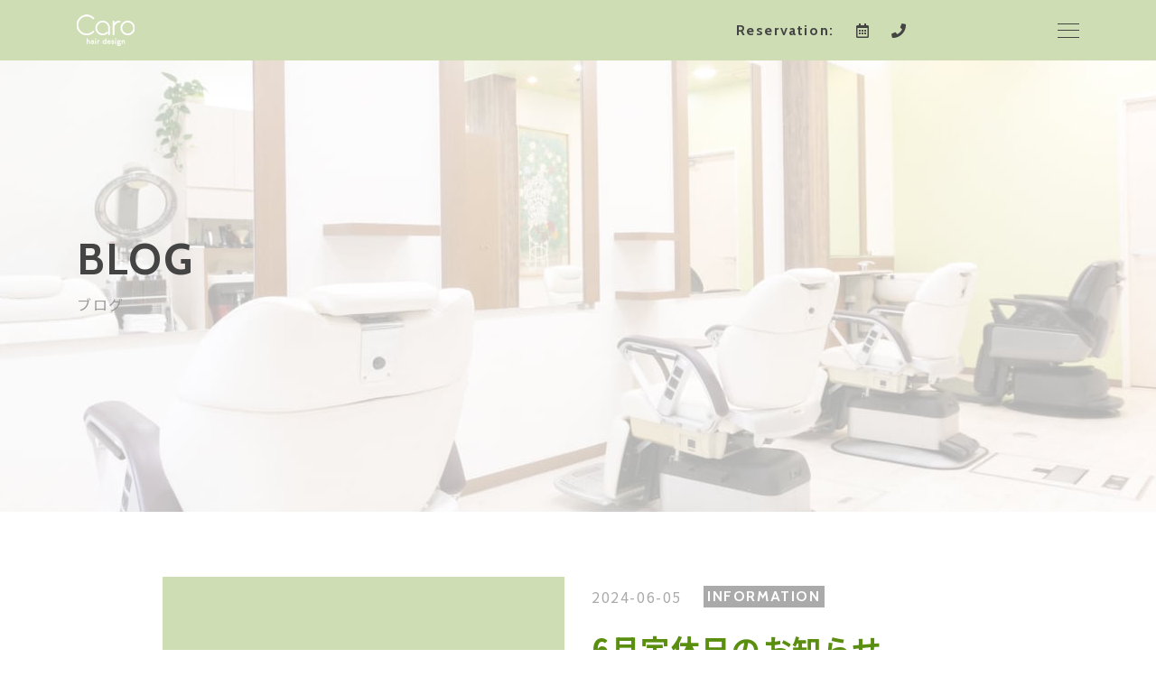

--- FILE ---
content_type: text/html; charset=UTF-8
request_url: https://caro-hair.com/category/information/page/3/
body_size: 6352
content:
<!DOCTYPE html>
<html lang="ja"
	prefix="og: https://ogp.me/ns#" >

<head>
    <!-- Google Tag Manager -->
<script>(function(w,d,s,l,i){w[l]=w[l]||[];w[l].push({'gtm.start':
new Date().getTime(),event:'gtm.js'});var f=d.getElementsByTagName(s)[0],
j=d.createElement(s),dl=l!='dataLayer'?'&l='+l:'';j.async=true;j.src=
'https://www.googletagmanager.com/gtm.js?id='+i+dl;f.parentNode.insertBefore(j,f);
})(window,document,'script','dataLayer','GTM-KHV7PFM');</script>
<!-- End Google Tag Manager -->
	<meta name="google-site-verification" content="3vqlYVUfcfzHghVkWF3YMbzhllb5NcAo3VscRNKQdmo" />
	<meta name="google-site-verification" content="2PYB5mrVVTuj0ddgqi6Xmr60aRu_Fpz1c_n3qd53JaA" />
	<meta
		charset="UTF-8">
	<meta http-equiv="X-UA-Compatible" content="IE=edge">
	<meta name="viewport" content="width=device-width, initial-scale=1">

	<title>INFORMATION | 京都市美容室理容室Caro hair design - パート 3</title>

		<!-- All in One SEO 4.0.15 -->
		<meta name="robots" content="noindex, nofollow, max-snippet:-1, max-image-preview:large, max-video-preview:-1"/>
		<link rel="canonical" href="https://caro-hair.com/category/information/page/3/" />
		<link rel="prev" href="https://caro-hair.com/category/information/page/2/" />
		<link rel="next" href="https://caro-hair.com/category/information/page/4/" />
		<script type="application/ld+json" class="aioseo-schema">
			{"@context":"https:\/\/schema.org","@graph":[{"@type":"WebSite","@id":"https:\/\/caro-hair.com\/#website","url":"https:\/\/caro-hair.com\/","name":"\u4eac\u90fd\u5e02\u7f8e\u5bb9\u5ba4\u7406\u5bb9\u5ba4Caro hair design","description":"\u4eac\u90fd\u5e02\u5de6\u4eac\u533a\u306e\u7f8e\u5bb9\u5ba4\u7406\u5bb9\u5ba4\u306a\u3089Caro hair design\u3078\u3002","publisher":{"@id":"https:\/\/caro-hair.com\/#organization"},"potentialAction":{"@type":"SearchAction","target":"https:\/\/caro-hair.com\/?s={search_term_string}","query-input":"required name=search_term_string"}},{"@type":"Organization","@id":"https:\/\/caro-hair.com\/#organization","name":"\u4eac\u90fd\u5e02\u7f8e\u5bb9\u5ba4\u7406\u5bb9\u5ba4Caro hair design","url":"https:\/\/caro-hair.com\/"},{"@type":"BreadcrumbList","@id":"https:\/\/caro-hair.com\/category\/information\/page\/3\/#breadcrumblist","itemListElement":[{"@type":"ListItem","@id":"https:\/\/caro-hair.com\/#listItem","position":"1","item":{"@id":"https:\/\/caro-hair.com\/#item","name":"\u30db\u30fc\u30e0","description":"- \u30d1\u30fc\u30c8 3","url":"https:\/\/caro-hair.com\/"},"nextItem":"https:\/\/caro-hair.com\/category\/information\/#listItem"},{"@type":"ListItem","@id":"https:\/\/caro-hair.com\/category\/information\/#listItem","position":"2","item":{"@id":"https:\/\/caro-hair.com\/category\/information\/#item","name":"INFORMATION","url":"https:\/\/caro-hair.com\/category\/information\/"},"previousItem":"https:\/\/caro-hair.com\/#listItem"}]},{"@type":"CollectionPage","@id":"https:\/\/caro-hair.com\/category\/information\/page\/3\/#collectionpage","url":"https:\/\/caro-hair.com\/category\/information\/page\/3\/","name":"INFORMATION | \u4eac\u90fd\u5e02\u7f8e\u5bb9\u5ba4\u7406\u5bb9\u5ba4Caro hair design - \u30d1\u30fc\u30c8 3","inLanguage":"ja","isPartOf":{"@id":"https:\/\/caro-hair.com\/#website"},"breadcrumb":{"@id":"https:\/\/caro-hair.com\/category\/information\/page\/3\/#breadcrumblist"}}]}
		</script>
		<script type="text/javascript" >
			window.ga=window.ga||function(){(ga.q=ga.q||[]).push(arguments)};ga.l=+new Date;
			ga('create', "UA-158066131-1", 'auto');
			ga('send', 'pageview');
		</script>
		<script async src="https://www.google-analytics.com/analytics.js"></script>
		<!-- All in One SEO -->

<link rel='dns-prefetch' href='//code.jquery.com' />
<link rel='dns-prefetch' href='//cdnjs.cloudflare.com' />
<link rel='dns-prefetch' href='//stackpath.bootstrapcdn.com' />
<link rel='dns-prefetch' href='//cdn.jsdelivr.net' />
<link rel='dns-prefetch' href='//s.w.org' />
<link rel='stylesheet' id='wp-block-library-css'  href='https://caro-hair.com/wp/wp-includes/css/dist/block-library/style.min.css?ver=5.2' type='text/css' media='all' />
<link rel='stylesheet' id='wp-pagenavi-css'  href='https://caro-hair.com/wp/wp-content/plugins/wp-pagenavi/pagenavi-css.css?ver=2.70' type='text/css' media='all' />
<link rel='stylesheet' id='mysite-style-css'  href='https://caro-hair.com/wp/wp-content/themes/caro_hair_design_drama/style.css?ver=5.2' type='text/css' media='all' />
<link rel='stylesheet' id='mysite-izimodalcss-css'  href='https://cdnjs.cloudflare.com/ajax/libs/izimodal/1.5.1/css/iziModal.min.css?ver=5.2' type='text/css' media='all' />
<link rel='stylesheet' id='mysite-fontawesome-css'  href='https://cdn.jsdelivr.net/npm/@fortawesome/fontawesome-free@5/css/all.min.css?ver=5.2' type='text/css' media='all' />
<script type='text/javascript' src='https://caro-hair.com/wp/wp-includes/js/jquery/jquery.js?ver=1.12.4'></script>
<script type='text/javascript' src='https://caro-hair.com/wp/wp-includes/js/jquery/jquery-migrate.min.js?ver=1.4.1'></script>
<link rel='https://api.w.org/' href='https://caro-hair.com/wp-json/' />
<link rel="icon" href="https://caro-hair.com/wp/wp-content/uploads/2019/11/cropped-placeholder-32x32.png" sizes="32x32" />
<link rel="icon" href="https://caro-hair.com/wp/wp-content/uploads/2019/11/cropped-placeholder-192x192.png" sizes="192x192" />
<link rel="apple-touch-icon-precomposed" href="https://caro-hair.com/wp/wp-content/uploads/2019/11/cropped-placeholder-180x180.png" />
<meta name="msapplication-TileImage" content="https://caro-hair.com/wp/wp-content/uploads/2019/11/cropped-placeholder-270x270.png" />
<!-- Global site tag (gtag.js) - Google Analytics -->
<script async src="https://www.googletagmanager.com/gtag/js?id=UA-158066131-1"></script>
<script>
  window.dataLayer = window.dataLayer || [];
  function gtag(){dataLayer.push(arguments);}
  gtag('js', new Date());

  gtag('config', 'UA-158066131-1');
</script>

</head>

<body data-rsssl=1 class="archive paged category category-information category-1 paged-3 category-paged-3">
<!-- Google Tag Manager (noscript) -->
<noscript><iframe src="https://www.googletagmanager.com/ns.html?id=GTM-KHV7PFM"
height="0" width="0" style="display:none;visibility:hidden"></iframe></noscript>
<!-- End Google Tag Manager (noscript) -->
	<div class="js-loader">
		<div class="js-loader__spinner"></div>
	</div>

	<div id="body_inner" class="">
		<header class="sp-header bg-primary-light">
			<div class="container">
				<div class="row justify-content-between align-items-center py-3">
					<div class="col-4">
						<div class="header__logo--sp">
							<a class="d-inline-block"
								href="https://caro-hair.com">
								<img src="https://caro-hair.com/wp/wp-content/uploads/2019/11/logo-sm.png"
									alt="京都市美容室理容室Caro hair design"
									width="64" height="35" class="alignnone size-full wp-image-30 img-fluid" />
							</a>
						</div>
					</div>
					<div class="col-6">
						<dl class="header__links d-flex justify-content-end mb-0">
							<dt class="cabin d-none d-md-block">Reservation:</dt>
							<dd class="ml-4 mb-0"><a class="text-dark" target="_blank" rel="noopener"
									href="https://bpl.salonpos-net.com/e-reserve/3580101/#/home"><i
										class="far fa-calendar-alt"></i></a></dd>
							<dd class="ml-4 mb-0"><a class="text-dark" href="tel:075-761-2882"><i
										class="fas fa-phone"></i></a></dd>
							<!-- <dd class="ml-4 mb-0"><a class="text-dark" href="#"><i class="far fa-envelope"></i></a></dd> -->
						</dl>
					</div>
					<div class="col-2 text-right"><button class="ml-auto sp-nav__btn sp-nav__btn--open"
							data-izimodal-open=".iziModal">
							<span></span>
							<span></span>
							<span></span>
						</button></div>
					<div class="iziModal">
						<div class="container py-4">
							<div class="row pb-4">
								<div class="col-12 text-right"><button class="sp-nav__btn sp-nav__btn--close"
										data-izimodal-close=""><i class="fas fa-times"></i></button>
								</div>
							</div>
							<div class="row">
								<div class="col-12">
									<nav id="nav-sp" role="navigation" itemscope
										itemtype="https://schema.org/SiteNavigationElement">
										<div class="nav-in">
											<div class="menu-gnav-container"><ul class="list-unstyled pl-0 text-center"><li id="menu-item-26" class="menu-item menu-item-type-post_type menu-item-object-page menu-item-home menu-item-26"><a href="https://caro-hair.com/">HOME</a></li>
<li id="menu-item-25" class="menu-item menu-item-type-post_type menu-item-object-page menu-item-25"><a href="https://caro-hair.com/mens-menu/">MENS MENU</a></li>
<li id="menu-item-24" class="menu-item menu-item-type-post_type menu-item-object-page menu-item-24"><a href="https://caro-hair.com/ladys-menu/">LADYS MENU</a></li>
<li id="menu-item-23" class="menu-item menu-item-type-post_type menu-item-object-page menu-item-23"><a href="https://caro-hair.com/allergy/">ALLERGY</a></li>
<li id="menu-item-22" class="menu-item menu-item-type-post_type menu-item-object-page menu-item-22"><a href="https://caro-hair.com/home-care/">HOME CARE</a></li>
<li id="menu-item-21" class="menu-item menu-item-type-post_type menu-item-object-page menu-item-21"><a href="https://caro-hair.com/information/">INFORMATION</a></li>
<li id="menu-item-83" class="menu-item menu-item-type-taxonomy menu-item-object-category current-menu-item menu-item-83"><a href="https://caro-hair.com/category/information/" aria-current="page">BLOG</a></li>
<li id="menu-item-89" class="menu-item menu-item-type-custom menu-item-object-custom menu-item-89"><a target="_blank" rel="noopener noreferrer" href="https://bpl.salonpos-net.com/e-reserve/3580101/#/home"><img 								src="//caro-hair.com/wp/wp-content/uploads/2019/11/bnr-1.png" alt="" width="208" 								height="73" class="alignnone size-full wp-image-47 img-fluid" /></a></li>
</ul></div>										</div><!-- /#navi-in -->
									</nav>
								</div>
							</div>
						</div>
					</div>
				</div>
			</div>
		</header>

				<div class="sub-page__title">
			<div class="container">
				<div class="row align-items-center title__content">
					<div class="col-12 text-center text-lg-left">
						<h1 class="cabin">BLOG</h1>
						<p class="text-gray mb-4">ブログ</p>
					</div>
				</div>
			</div>
		</div>
		<main id="main" class="py-md">
		<div class="container">
		<div class="row justify-content-center">
			<div class="col-12 col-lg-10">
								<article class="article__container pb-5">
					<div class="row align-items-center">
						<div class="col-12 col-lg-6 pb-4 pb-lg-0 text-center">
														<img width="445" height="282" src="https://caro-hair.com/wp/wp-content/uploads/2019/11/placeholder.png" class="img-fluid w-100 wp-post-image" alt="" srcset="https://caro-hair.com/wp/wp-content/uploads/2019/11/placeholder.png 445w, https://caro-hair.com/wp/wp-content/uploads/2019/11/placeholder-300x190.png 300w" sizes="(max-width: 445px) 100vw, 445px" />													</div>
						<div class="col-12 col-lg-6">
							<div class="article__information contentsbox mb-4 d-flex align-items-center">
								<time class="article__time text-light-gray mr-4"
									datetime="2024-06-05">2024-06-05</time>
								<span class="article__category d-inline-block p-1"><a href="https://caro-hair.com/category/information/" rel="category tag">INFORMATION</a></span>
							</div>
							<h2 class="font-weight-bold mb-3"><a
									href="https://caro-hair.com/2024/06/05/6%e6%9c%88%e5%ae%9a%e4%bc%91%e6%97%a5%e3%81%ae%e3%81%8a%e7%9f%a5%e3%82%89%e3%81%9b-3/"
									title="6月定休日のお知らせ">6月定休日のお知らせ</a></h2>
							<div class="article__content">
								<p class="mb-4 text-gray">いつもご来店いただきましてありがとうございます。 6/3（月曜日） 6/10（月曜日）6/11（火曜日） 6/17（月曜日）6/18（火曜日） 6/24（月曜日） ご予約・ご来店お待ちしております。 Caro hair  [&hellip;]								</p>
								<div><a class="font-weight-bold"
										href="https://caro-hair.com/2024/06/05/6%e6%9c%88%e5%ae%9a%e4%bc%91%e6%97%a5%e3%81%ae%e3%81%8a%e7%9f%a5%e3%82%89%e3%81%9b-3/">続きを見る&emsp;<i
											class="fas fa-chevron-right"></i></a>
								</div>
							</div>
						</div>
					</div>
				</article><!-- /.post -->
								<article class="article__container pb-5">
					<div class="row align-items-center">
						<div class="col-12 col-lg-6 pb-4 pb-lg-0 text-center">
														<img width="445" height="282" src="https://caro-hair.com/wp/wp-content/uploads/2019/11/placeholder.png" class="img-fluid w-100 wp-post-image" alt="" srcset="https://caro-hair.com/wp/wp-content/uploads/2019/11/placeholder.png 445w, https://caro-hair.com/wp/wp-content/uploads/2019/11/placeholder-300x190.png 300w" sizes="(max-width: 445px) 100vw, 445px" />													</div>
						<div class="col-12 col-lg-6">
							<div class="article__information contentsbox mb-4 d-flex align-items-center">
								<time class="article__time text-light-gray mr-4"
									datetime="2024-05-07">2024-05-07</time>
								<span class="article__category d-inline-block p-1"><a href="https://caro-hair.com/category/information/" rel="category tag">INFORMATION</a></span>
							</div>
							<h2 class="font-weight-bold mb-3"><a
									href="https://caro-hair.com/2024/05/07/5%e6%9c%88%e5%ae%9a%e4%bc%91%e6%97%a5%e3%81%ae%e3%81%8a%e7%9f%a5%e3%82%89%e3%81%9b-2/"
									title="5月定休日のお知らせ">5月定休日のお知らせ</a></h2>
							<div class="article__content">
								<p class="mb-4 text-gray">いつもご来店頂きましてありがとうございます。 5月定休日のお知らせです。 5/13(月曜日) 5/14(火曜日) 5/20(月曜日) 5/21(火曜日) 5/27(月曜日) 定休日とさせて頂きます。 ご予約・ご来店お待ち [&hellip;]								</p>
								<div><a class="font-weight-bold"
										href="https://caro-hair.com/2024/05/07/5%e6%9c%88%e5%ae%9a%e4%bc%91%e6%97%a5%e3%81%ae%e3%81%8a%e7%9f%a5%e3%82%89%e3%81%9b-2/">続きを見る&emsp;<i
											class="fas fa-chevron-right"></i></a>
								</div>
							</div>
						</div>
					</div>
				</article><!-- /.post -->
								<article class="article__container pb-5">
					<div class="row align-items-center">
						<div class="col-12 col-lg-6 pb-4 pb-lg-0 text-center">
														<img width="445" height="282" src="https://caro-hair.com/wp/wp-content/uploads/2019/11/placeholder.png" class="img-fluid w-100 wp-post-image" alt="" srcset="https://caro-hair.com/wp/wp-content/uploads/2019/11/placeholder.png 445w, https://caro-hair.com/wp/wp-content/uploads/2019/11/placeholder-300x190.png 300w" sizes="(max-width: 445px) 100vw, 445px" />													</div>
						<div class="col-12 col-lg-6">
							<div class="article__information contentsbox mb-4 d-flex align-items-center">
								<time class="article__time text-light-gray mr-4"
									datetime="2024-03-31">2024-03-31</time>
								<span class="article__category d-inline-block p-1"><a href="https://caro-hair.com/category/information/" rel="category tag">INFORMATION</a></span>
							</div>
							<h2 class="font-weight-bold mb-3"><a
									href="https://caro-hair.com/2024/03/31/4%e6%9c%88%e5%ae%9a%e4%bc%91%e6%97%a5/"
									title="4月定休日">4月定休日</a></h2>
							<div class="article__content">
								<p class="mb-4 text-gray">Caro Hair Designの4月の定休日をお知らせいたします。 以下の日程は休業となりますので、ご了承ください。 4月1日(月曜日) 4月8日(月曜日)4月9日(火曜日) 4月15日(月曜日)4月16日(火曜日)  [&hellip;]								</p>
								<div><a class="font-weight-bold"
										href="https://caro-hair.com/2024/03/31/4%e6%9c%88%e5%ae%9a%e4%bc%91%e6%97%a5/">続きを見る&emsp;<i
											class="fas fa-chevron-right"></i></a>
								</div>
							</div>
						</div>
					</div>
				</article><!-- /.post -->
								<article class="article__container pb-5">
					<div class="row align-items-center">
						<div class="col-12 col-lg-6 pb-4 pb-lg-0 text-center">
														<img width="445" height="282" src="https://caro-hair.com/wp/wp-content/uploads/2019/11/placeholder.png" class="img-fluid w-100 wp-post-image" alt="" srcset="https://caro-hair.com/wp/wp-content/uploads/2019/11/placeholder.png 445w, https://caro-hair.com/wp/wp-content/uploads/2019/11/placeholder-300x190.png 300w" sizes="(max-width: 445px) 100vw, 445px" />													</div>
						<div class="col-12 col-lg-6">
							<div class="article__information contentsbox mb-4 d-flex align-items-center">
								<time class="article__time text-light-gray mr-4"
									datetime="2024-02-29">2024-02-29</time>
								<span class="article__category d-inline-block p-1"><a href="https://caro-hair.com/category/information/" rel="category tag">INFORMATION</a></span>
							</div>
							<h2 class="font-weight-bold mb-3"><a
									href="https://caro-hair.com/2024/02/29/3%e6%9c%88%e3%81%ae%e5%ae%9a%e4%bc%91%e6%97%a5-4/"
									title="3月の定休日">3月の定休日</a></h2>
							<div class="article__content">
								<p class="mb-4 text-gray">いつもご来店頂きましてありがとうございます&#x1f60a; 3/4(月曜日) 3/11(月曜日)   3/12(火曜日) 3/18(月曜日)  3/19(火曜日) 3/25(月曜日) 3月定休日となります。 ご予約ご来 [&hellip;]								</p>
								<div><a class="font-weight-bold"
										href="https://caro-hair.com/2024/02/29/3%e6%9c%88%e3%81%ae%e5%ae%9a%e4%bc%91%e6%97%a5-4/">続きを見る&emsp;<i
											class="fas fa-chevron-right"></i></a>
								</div>
							</div>
						</div>
					</div>
				</article><!-- /.post -->
								<article class="article__container pb-5">
					<div class="row align-items-center">
						<div class="col-12 col-lg-6 pb-4 pb-lg-0 text-center">
														<img width="445" height="282" src="https://caro-hair.com/wp/wp-content/uploads/2019/11/placeholder.png" class="img-fluid w-100 wp-post-image" alt="" srcset="https://caro-hair.com/wp/wp-content/uploads/2019/11/placeholder.png 445w, https://caro-hair.com/wp/wp-content/uploads/2019/11/placeholder-300x190.png 300w" sizes="(max-width: 445px) 100vw, 445px" />													</div>
						<div class="col-12 col-lg-6">
							<div class="article__information contentsbox mb-4 d-flex align-items-center">
								<time class="article__time text-light-gray mr-4"
									datetime="2024-01-30">2024-01-30</time>
								<span class="article__category d-inline-block p-1"><a href="https://caro-hair.com/category/information/" rel="category tag">INFORMATION</a></span>
							</div>
							<h2 class="font-weight-bold mb-3"><a
									href="https://caro-hair.com/2024/01/30/2%e6%9c%88%e5%ae%9a%e4%bc%91%e6%97%a5%e3%81%ae%e3%81%8a%e7%9f%a5%e3%82%89%e3%81%9b-2/"
									title="2月定休日のお知らせ">2月定休日のお知らせ</a></h2>
							<div class="article__content">
								<p class="mb-4 text-gray">いつもご来店頂きましてありがとうございます&#x1f60a; 2/5(月曜日) 2/12(月曜日) 2/13(火曜日) 2/19(月曜日) 2/20(火曜日) 2/26(月曜日) 2月定休日とさせて頂きます。 寒暖差が大 [&hellip;]								</p>
								<div><a class="font-weight-bold"
										href="https://caro-hair.com/2024/01/30/2%e6%9c%88%e5%ae%9a%e4%bc%91%e6%97%a5%e3%81%ae%e3%81%8a%e7%9f%a5%e3%82%89%e3%81%9b-2/">続きを見る&emsp;<i
											class="fas fa-chevron-right"></i></a>
								</div>
							</div>
						</div>
					</div>
				</article><!-- /.post -->
								<article class="article__container pb-5">
					<div class="row align-items-center">
						<div class="col-12 col-lg-6 pb-4 pb-lg-0 text-center">
														<img width="445" height="282" src="https://caro-hair.com/wp/wp-content/uploads/2019/11/placeholder.png" class="img-fluid w-100 wp-post-image" alt="" srcset="https://caro-hair.com/wp/wp-content/uploads/2019/11/placeholder.png 445w, https://caro-hair.com/wp/wp-content/uploads/2019/11/placeholder-300x190.png 300w" sizes="(max-width: 445px) 100vw, 445px" />													</div>
						<div class="col-12 col-lg-6">
							<div class="article__information contentsbox mb-4 d-flex align-items-center">
								<time class="article__time text-light-gray mr-4"
									datetime="2024-01-06">2024-01-06</time>
								<span class="article__category d-inline-block p-1"><a href="https://caro-hair.com/category/information/" rel="category tag">INFORMATION</a></span>
							</div>
							<h2 class="font-weight-bold mb-3"><a
									href="https://caro-hair.com/2024/01/06/1%e6%9c%88%e5%ae%9a%e4%bc%91%e6%97%a5%e3%81%ae%e3%81%8a%e7%9f%a5%e3%82%89%e3%81%9b-2/"
									title="1月定休日のお知らせ">1月定休日のお知らせ</a></h2>
							<div class="article__content">
								<p class="mb-4 text-gray">昨年はご来店頂きましてありがとうございます。 本年も宜しくお願い致します。 1/8(月曜日) 1/9(火曜日) 1/15(月曜日) 1/16(火曜日) 1/22(月曜日) 1/29(月曜日) 定休日とさせて頂きます。 宜 [&hellip;]								</p>
								<div><a class="font-weight-bold"
										href="https://caro-hair.com/2024/01/06/1%e6%9c%88%e5%ae%9a%e4%bc%91%e6%97%a5%e3%81%ae%e3%81%8a%e7%9f%a5%e3%82%89%e3%81%9b-2/">続きを見る&emsp;<i
											class="fas fa-chevron-right"></i></a>
								</div>
							</div>
						</div>
					</div>
				</article><!-- /.post -->
								<article class="article__container pb-5">
					<div class="row align-items-center">
						<div class="col-12 col-lg-6 pb-4 pb-lg-0 text-center">
														<img width="445" height="282" src="https://caro-hair.com/wp/wp-content/uploads/2019/11/placeholder.png" class="img-fluid w-100 wp-post-image" alt="" srcset="https://caro-hair.com/wp/wp-content/uploads/2019/11/placeholder.png 445w, https://caro-hair.com/wp/wp-content/uploads/2019/11/placeholder-300x190.png 300w" sizes="(max-width: 445px) 100vw, 445px" />													</div>
						<div class="col-12 col-lg-6">
							<div class="article__information contentsbox mb-4 d-flex align-items-center">
								<time class="article__time text-light-gray mr-4"
									datetime="2023-12-01">2023-12-01</time>
								<span class="article__category d-inline-block p-1"><a href="https://caro-hair.com/category/information/" rel="category tag">INFORMATION</a></span>
							</div>
							<h2 class="font-weight-bold mb-3"><a
									href="https://caro-hair.com/2023/12/01/12%e6%9c%88%e5%ae%9a%e4%bc%91%e6%97%a5%e3%81%a8%e5%b9%b4%e6%9c%ab%e5%b9%b4%e5%a7%8b%e3%81%ae%e3%81%8a%e7%9f%a5%e3%82%89%e3%81%9b/"
									title="12月定休日と年末年始のお知らせ">12月定休日と年末年始のお知らせ</a></h2>
							<div class="article__content">
								<p class="mb-4 text-gray">いつもご来店いただきましてありがとうございます。 12月定休日と年末年始のお知らせです。   12/4（月曜日） 12/11（月曜日）12/12（火曜日） 12/18（月曜日）12/19（火曜日） 12/25（月曜日）  [&hellip;]								</p>
								<div><a class="font-weight-bold"
										href="https://caro-hair.com/2023/12/01/12%e6%9c%88%e5%ae%9a%e4%bc%91%e6%97%a5%e3%81%a8%e5%b9%b4%e6%9c%ab%e5%b9%b4%e5%a7%8b%e3%81%ae%e3%81%8a%e7%9f%a5%e3%82%89%e3%81%9b/">続きを見る&emsp;<i
											class="fas fa-chevron-right"></i></a>
								</div>
							</div>
						</div>
					</div>
				</article><!-- /.post -->
								<article class="article__container pb-5">
					<div class="row align-items-center">
						<div class="col-12 col-lg-6 pb-4 pb-lg-0 text-center">
														<img width="445" height="282" src="https://caro-hair.com/wp/wp-content/uploads/2019/11/placeholder.png" class="img-fluid w-100 wp-post-image" alt="" srcset="https://caro-hair.com/wp/wp-content/uploads/2019/11/placeholder.png 445w, https://caro-hair.com/wp/wp-content/uploads/2019/11/placeholder-300x190.png 300w" sizes="(max-width: 445px) 100vw, 445px" />													</div>
						<div class="col-12 col-lg-6">
							<div class="article__information contentsbox mb-4 d-flex align-items-center">
								<time class="article__time text-light-gray mr-4"
									datetime="2023-10-28">2023-10-28</time>
								<span class="article__category d-inline-block p-1"><a href="https://caro-hair.com/category/information/" rel="category tag">INFORMATION</a></span>
							</div>
							<h2 class="font-weight-bold mb-3"><a
									href="https://caro-hair.com/2023/10/28/11%e6%9c%88%e5%ae%9a%e4%bc%91%e6%97%a5%e3%81%ae%e3%81%8a%e7%9f%a5%e3%82%89%e3%81%9b/"
									title="11月定休日のお知らせ">11月定休日のお知らせ</a></h2>
							<div class="article__content">
								<p class="mb-4 text-gray">いつもご来店頂きましてありがとうございます&#x1f60a; 10/30(月曜日) 11/6(月曜日) 11/13(月曜日) 11/14(火曜日) 11/20(月曜日) 11/21(火曜日) 11/27(月曜日) 定休日 [&hellip;]								</p>
								<div><a class="font-weight-bold"
										href="https://caro-hair.com/2023/10/28/11%e6%9c%88%e5%ae%9a%e4%bc%91%e6%97%a5%e3%81%ae%e3%81%8a%e7%9f%a5%e3%82%89%e3%81%9b/">続きを見る&emsp;<i
											class="fas fa-chevron-right"></i></a>
								</div>
							</div>
						</div>
					</div>
				</article><!-- /.post -->
								<article class="article__container pb-5">
					<div class="row align-items-center">
						<div class="col-12 col-lg-6 pb-4 pb-lg-0 text-center">
														<img width="445" height="282" src="https://caro-hair.com/wp/wp-content/uploads/2019/11/placeholder.png" class="img-fluid w-100 wp-post-image" alt="" srcset="https://caro-hair.com/wp/wp-content/uploads/2019/11/placeholder.png 445w, https://caro-hair.com/wp/wp-content/uploads/2019/11/placeholder-300x190.png 300w" sizes="(max-width: 445px) 100vw, 445px" />													</div>
						<div class="col-12 col-lg-6">
							<div class="article__information contentsbox mb-4 d-flex align-items-center">
								<time class="article__time text-light-gray mr-4"
									datetime="2023-07-30">2023-07-30</time>
								<span class="article__category d-inline-block p-1"><a href="https://caro-hair.com/category/information/" rel="category tag">INFORMATION</a></span>
							</div>
							<h2 class="font-weight-bold mb-3"><a
									href="https://caro-hair.com/2023/07/30/8%e6%9c%88%e3%81%ae%e5%ae%9a%e4%bc%91%e6%97%a5-3/"
									title="8月の定休日">8月の定休日</a></h2>
							<div class="article__content">
								<p class="mb-4 text-gray">いつもご来店いただきましてありがとうございます。   8月定休日のご案内致します。   7/31(月曜日） 8/7（月曜日）8/8（火曜日） 8/14（月曜日）8/15（火曜日）8/16（水曜日） 8/21（月曜日）8/ [&hellip;]								</p>
								<div><a class="font-weight-bold"
										href="https://caro-hair.com/2023/07/30/8%e6%9c%88%e3%81%ae%e5%ae%9a%e4%bc%91%e6%97%a5-3/">続きを見る&emsp;<i
											class="fas fa-chevron-right"></i></a>
								</div>
							</div>
						</div>
					</div>
				</article><!-- /.post -->
								<article class="article__container pb-5">
					<div class="row align-items-center">
						<div class="col-12 col-lg-6 pb-4 pb-lg-0 text-center">
														<img width="445" height="282" src="https://caro-hair.com/wp/wp-content/uploads/2019/11/placeholder.png" class="img-fluid w-100 wp-post-image" alt="" srcset="https://caro-hair.com/wp/wp-content/uploads/2019/11/placeholder.png 445w, https://caro-hair.com/wp/wp-content/uploads/2019/11/placeholder-300x190.png 300w" sizes="(max-width: 445px) 100vw, 445px" />													</div>
						<div class="col-12 col-lg-6">
							<div class="article__information contentsbox mb-4 d-flex align-items-center">
								<time class="article__time text-light-gray mr-4"
									datetime="2023-06-27">2023-06-27</time>
								<span class="article__category d-inline-block p-1"><a href="https://caro-hair.com/category/information/" rel="category tag">INFORMATION</a></span>
							</div>
							<h2 class="font-weight-bold mb-3"><a
									href="https://caro-hair.com/2023/06/27/7%e6%9c%88%e5%ae%9a%e4%bc%91%e6%97%a5%e3%81%ae%e3%81%8a%e7%9f%a5%e3%82%89%e3%81%9b/"
									title="7月定休日のお知らせ">7月定休日のお知らせ</a></h2>
							<div class="article__content">
								<p class="mb-4 text-gray">いつもご来店頂きましてありがとうございます。 7月定休日のお知らせです。 7/3(月曜日) 7/10(月曜日) 7/11(火曜日) 7/17(月曜日) 7/18(火曜日) 7/24(月曜日) 7/31(月曜日) 定休日と [&hellip;]								</p>
								<div><a class="font-weight-bold"
										href="https://caro-hair.com/2023/06/27/7%e6%9c%88%e5%ae%9a%e4%bc%91%e6%97%a5%e3%81%ae%e3%81%8a%e7%9f%a5%e3%82%89%e3%81%9b/">続きを見る&emsp;<i
											class="fas fa-chevron-right"></i></a>
								</div>
							</div>
						</div>
					</div>
				</article><!-- /.post -->
							</div>
		</div>
	</div>
	<div class="container">
		<div class="row">
			<div class="col-12">
				<div class="archive__pagenavi text-center pt-5"><div class='wp-pagenavi' role='navigation'>
<span class='pages'>3 / 8</span><a class="previouspostslink" rel="prev" href="https://caro-hair.com/category/information/page/2/">&laquo;</a><a class="page smaller" title="Page 1" href="https://caro-hair.com/category/information/">1</a><a class="page smaller" title="Page 2" href="https://caro-hair.com/category/information/page/2/">2</a><span aria-current='page' class='current'>3</span><a class="page larger" title="Page 4" href="https://caro-hair.com/category/information/page/4/">4</a><a class="page larger" title="Page 5" href="https://caro-hair.com/category/information/page/5/">5</a><span class='extend'>...</span><a class="nextpostslink" rel="next" href="https://caro-hair.com/category/information/page/4/">&raquo;</a><a class="last" href="https://caro-hair.com/category/information/page/8/">最後 &raquo;</a>
</div>				</div>
			</div>
		</div>
	</div>
		</main><!-- end #main -->

<!-- start Footer -->

<footer id="footer" class="bg-primary-light">

	<div class="container">
		<div class="row py-md">
			<div class="col-12 col-lg-6">
				<div class="footer-left">
					<a href="//caro-hair.com/" class="d-block mb-4"><img
							src="https://caro-hair.com/wp/wp-content/uploads/2019/11/logo-1.png" alt="" width="218"
							height="117" class="alignnone size-full wp-image-46 img-fluid" /></a>
					<p class="text-white mb-2">〒606-8413 京都府京都市左京区浄土寺下馬場町111</p>
					<p><a href="tel:075-761-2882" class="text-white cabin">TEL: 075-761-2882</a></p>
				</div>
			</div>
			<div class="col-12 col-lg-6">
				<div class="footer-right">
					<dl class="footer-right__reservation d-flex justify-content-start mb-4">
						<dt class="cabin text-white">Reservation:</dt>
						<dd class="ml-3 mb-0"><a class="text-white" href="tel:075-761-2882"><span class="fa-stack"
									style="vertical-align: top;"><i class="fas fa-circle fa-stack-2x"></i><i
										class="fas fa-phone fa-stack-1x text-primary-light"></i></span></a></dd>
						<!-- <dd class="ml-3 mb-0"><a class="text-white" href="#"><span class="fa-stack"
									style="vertical-align: top;"><i class="fas fa-circle fa-stack-2x"></i><i
										class="far fa-envelope fa-stack-1x text-primary-light"></i></span></a></dd> -->
					</dl>
					<div class="footer-right__links d-flex justify-content-left mb-4">
						<a class="d-inline-block mr-3" target="_blank"
							href="https://bpl.salonpos-net.com/e-reserve/3580101/#/home" rel="noopener noreferrer"><img
								src="//caro-hair.com/wp/wp-content/uploads/2019/11/bnr-1.png" alt="" width="208"
								height="73" class="alignnone size-full wp-image-47 img-fluid" /></a>
						<a target="_blank" rel="noopener noreferrer" class="d-inline-block"
							href="https://beauty.hotpepper.jp/CSP/bt/reserve/?storeId=H000184220"><img
								src="//caro-hair.com/wp/wp-content/uploads/2019/11/bnr-2.png" alt="" width="208"
								height="73" class="alignnone size-full wp-image-48 img-fluid" /></a>
					</div>
					<dl class="footer-right__time text-white">
						<div class="d-md-flex justify-content-start">
							<dt class="mr-lg-3">
								営業時間:
							</dt>
							<dd>
								平日・土 9:00 ~ 19:00 /日・祝日 9:00 ~ 18:00
							</dd>
						</div>
						<div class="d-md-flex justify-content-start">
							<dt class="mr-lg-3">
								定休日:
							</dt>
							<dd>
								毎週月曜日、第二・第三月火連休
							</dd>
						</div>
					</dl>

				</div>
			</div>
		</div>
	</div>  
	<div class="footer__copyright bg-gray">
		<div class="container">
			<div class="row py-4">
				<div class="col-12">
					<div class="footer__copyright">
						<p class="text-center mb-0 text-white"><small>Copyright <i class="far fa-copyright"></i>
								2026								京都市美容室理容室Caro hair design.</small>
						</p>
					</div>
				</div>
			</div>
		</div>
	</div>
</footer><!-- end #footer -->

</div><!-- body_inner -->

<div class="fixed_footer_menu_sp d-block d-lg-none">
	<div class="container">
		<div class="row py-3">
			<div class="col-6">
				<a class="d-block text-center text-white" href="tel:075-761-2882"><i
						class="fas fa-phone-alt"></i>&nbsp;TEL</a>
			</div>
			<div class="col-6">
				<p class="pagetop2 mb-0"><a class="d-block text-center text-white" href="#wrap"><i
							class="fas fa-chevron-up"></i>&nbsp;Page
						top</a></p>
			</div>
		</div>
	</div>
</div>

<script type='text/javascript' src='https://code.jquery.com/jquery-3.3.1.min.js?ver=20190809'></script>
<script type='text/javascript' src='https://cdnjs.cloudflare.com/ajax/libs/popper.js/1.14.7/umd/popper.min.js?ver=20190809'></script>
<script type='text/javascript' src='https://stackpath.bootstrapcdn.com/bootstrap/4.3.1/js/bootstrap.min.js?ver=20190809'></script>
<script type='text/javascript' src='https://cdnjs.cloudflare.com/ajax/libs/izimodal/1.5.1/js/iziModal.min.js?ver=20190809'></script>
<script type='text/javascript' src='https://caro-hair.com/wp/wp-content/themes/caro_hair_design_drama/js/main.js?ver=20190809'></script>
<script type='text/javascript' src='https://caro-hair.com/wp/wp-includes/js/wp-embed.min.js?ver=5.2'></script>

</body>

</html>

--- FILE ---
content_type: application/javascript
request_url: https://caro-hair.com/wp/wp-content/themes/caro_hair_design_drama/js/main.js?ver=20190809
body_size: 1318
content:
// iziModal
jQuery(function ($) {
	$(".iziModal").iziModal({
		fullscreen: true,
		openFullscreen: true,
		transitionIn: "fadeIn",
		transitionOut: "fadeOut",
	});
})

// JavaScript Document
jQuery(document).ready(function() {
	jQuery('body').fadeIn(2000);
});


// スマートフォンのタッチ用
jQuery(document).ready(function() {
	jQuery('a, input[type="button"], input[type="submit"], button, .touch-hover')
	  .on('touchstart', function(){
		jQuery(this).addClass('hover');
	}).on('touchend', function(){
		jQuery(this).removeClass('hover');
	});
});

// 現在の位置のグローバルナビの画像をactive
jQuery(document).ready(function() {
  jQuery('.current-menu-item img').each(function(){
    jQuery(this).attr('src',jQuery(this).attr('src').replace('_off', '_active'));
  });
});

// pagetopにスクロール
jQuery(document).ready(function() {
  var pagetop = $('.pagetop');
    jQuery(window).scroll(function () {
       if (jQuery(this).scrollTop() > 100) {
            pagetop.fadeIn();
       } else {
            pagetop.fadeOut();
            }
       });
       pagetop.click(function () {
           $('body, html').animate({ scrollTop: 0 }, 1000);
              return false;
   });
});

jQuery(document).ready(function() {
  var pagetop = $('.pagetop2');
       pagetop.click(function () {
           $('body, html').animate({ scrollTop: 0 }, 1000);
              return false;
   });
});

jQuery(document).ready(function() {
	   // #で始まるaをクリックした場合に処理
	   jQuery('a[href^="#"]').not('a.nav-link').click(function() {
		  // スクロールの速度
		  var speed = 400; // ミリ秒
		  // アンカーの値取得
		  var href= jQuery(this).attr("href");
		  // 移動先を取得
		  var target = jQuery(href == "#" || href == "" ? 'html' : href);
		  // 移動先を数値で取得
		  var position = target.offset().top;
		  // スムーススクロール
		  jQuery('body,html').animate({scrollTop:position}, speed, 'swing');
		  return false;
	   });
	   // #で始まるareaをクリックした場合に処理
	   jQuery('area[href^="#"]').click(function() {
		  // スクロールの速度
		  var speed = 400; // ミリ秒
		  // アンカーの値取得
		  var href= jQuery(this).attr("href");
		  // 移動先を取得
		  var target = jQuery(href == "#" || href == "" ? 'html' : href);
		  // 移動先を数値で取得
		  var position = target.offset().top;
		  // スムーススクロール
		  jQuery('body,html').animate({scrollTop:position}, speed, 'swing');
		  return false;
	   });
});



jQuery(window).on('load',function(){
    //pre-loader
    jQuery('.js-loader').fadeOut();

	// fade-in
    jQuery(window).scroll(function (){
        jQuery('.fade-in').each(function(){
            var POS = jQuery(this).offset().top;  //fade-inがついている要素の位置
            var scroll = jQuery(window).scrollTop();  //スクロール一
            var windowHeight = jQuery(window).height();  //ウィンドウの高さ

            if (scroll > POS - windowHeight + windowHeight/5){
                jQuery(this).css("opacity","1" );
            } else {
                jQuery(this).css("opacity","0" );
            }
        });
    });
	// fade-up
    jQuery(window).scroll(function (){
        jQuery('.fade-up').each(function(){
            var POS = jQuery(this).offset().top;
            var scroll = jQuery(window).scrollTop();
            var windowHeight = jQuery(window).height();

            if (scroll > POS - windowHeight){
                jQuery(this).css({
                        'opacity':'1',
                        'transform':'translateY(0)',
                        '-webkit-transform':'translateY(0)',
                        '-moz-transform':'translateY(0)',
                        '-ms-transform':'translateY(0)'
                });
            } else {
                jQuery(this).css({
                        'opacity':'0',
                        'transform':'translateY(70px)',
                        '-webkit-transform':'translateY(70px)',
                        '-moz-transform':'translateY(70px)',
                        '-ms-transform':'translateY(70px)'
                });
            }
        });
    });
    // fade-in-right
    jQuery(window).scroll(function () {
      jQuery('.fade-in-right').each(function () {
        var POS = jQuery(this).offset().top;
        var scroll = jQuery(window).scrollTop();
        var windowHeight = jQuery(window).height();

        if (scroll > POS - windowHeight){
          jQuery(this).css({
            'opacity': '1',
            'transform': 'translateX(0)',
            '-webkit-transform': 'translateX(0)',
            '-moz-transform': 'translateX(0)',
            '-ms-transform': 'translateX(0)'
          });
        } else {
          jQuery(this).css({
            'opacity': '0',
            'transform': 'translateX(70px)',
            '-webkit-transform': 'translateX(70px)',
            '-moz-transform': 'translateX(70px)',
            '-ms-transform': 'translateX(70px)'
          });
        }
      });
    });
    // fade-in-left
    jQuery(window).scroll(function () {
      jQuery('.fade-in-left').each(function () {
        var POS = jQuery(this).offset().top;
        var scroll = jQuery(window).scrollTop();
        var windowHeight = jQuery(window).height();

        if (scroll > POS - windowHeight){
          jQuery(this).css({
            'opacity': '1',
            'transform': 'translateX(0)',
            '-webkit-transform': 'translateX(0)',
            '-moz-transform': 'translateX(0)',
            '-ms-transform': 'translateX(0)'
          });
        } else {
          jQuery(this).css({
            'opacity': '0',
            'transform': 'translateX(-70px)',
            '-webkit-transform': 'translateX(-70px)',
            '-moz-transform': 'translateX(-70px)',
            '-ms-transform': 'translateX(-70px)'
          });
        }
      });
    });
});


--- FILE ---
content_type: text/plain
request_url: https://www.google-analytics.com/j/collect?v=1&_v=j102&a=707751232&t=pageview&_s=1&dl=https%3A%2F%2Fcaro-hair.com%2Fcategory%2Finformation%2Fpage%2F3%2F&ul=en-us%40posix&dt=INFORMATION%20%7C%20%E4%BA%AC%E9%83%BD%E5%B8%82%E7%BE%8E%E5%AE%B9%E5%AE%A4%E7%90%86%E5%AE%B9%E5%AE%A4Caro%20hair%20design%20-%20%E3%83%91%E3%83%BC%E3%83%88%203&sr=1280x720&vp=1280x720&_u=IEBAAEABAAAAACAAI~&jid=72638558&gjid=377251440&cid=56277723.1769797971&tid=UA-158066131-1&_gid=155577637.1769797971&_r=1&_slc=1&z=1077695236
body_size: -450
content:
2,cG-685G4H64ZM